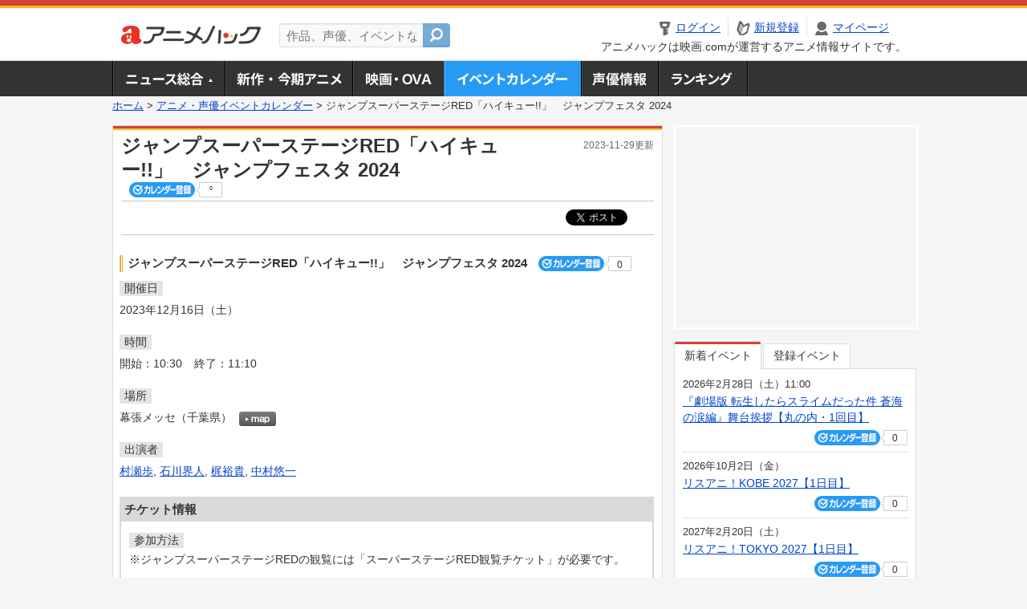

--- FILE ---
content_type: text/html; charset=utf-8
request_url: https://anime.eiga.com/event/162294/
body_size: 13914
content:
<!DOCTYPE html PUBLIC "-//W3C//DTD XHTML 1.0 Transitional//EN" "http://www.w3.org/TR/xhtml1/DTD/xhtml1-transitional.dtd"> <html xmlns="http://www.w3.org/1999/xhtml" xmlns:og="http://ogp.me/ns#" xmlns:fb="http://ogp.me/ns/fb#" xml:lang="ja" lang="ja"> <head> <meta http-equiv="Content-Type" content="text/html; charset=utf-8"/> <meta http-equiv="Content-Style-Type" content="text/css"/> <meta http-equiv="Content-Script-Type" content="text/javascript"/> <title>ジャンプスーパーステージRED「ハイキュー!!」　ジャンプフェスタ 2024 : イベント情報 - アニメハック</title> <meta name="viewport" content="width=device-width,minimum-scale=0.25,maximum-scale=1"/> <meta name="format-detection" content="telephone=no"/> <meta name="description" content="ジャンプスーパーステージRED「ハイキュー!!」　ジャンプフェスタ 2024のイベント詳細情報。村瀬歩、石川界人、梶裕貴、中村悠一出演。チケット購入方法、幕張メッセの地図はこちら"/> <meta name="keywords" content="アニメ,anime,アニメハック,animehack,映画.com,イベント,{@event.title}"/> <meta name="twitter:card" content="summary" /> <meta name="twitter:site" content="@animehackcom" /> <meta property="og:locale" content="ja_JP" /> <meta property="og:title" content="ジャンプスーパーステージRED「ハイキュー!!」　ジャンプフェスタ 2024" /> <meta property="og:type" content="article" /> <meta property="og:url" content="https://anime.eiga.com/event/162294/" /> <meta property="og:image" content="https://media.eiga.com/anime/images/common/rectlogo_anime.png" /> <meta property="og:description" content="ジャンプスーパーステージRED「ハイキュー!!」　ジャンプフェスタ 2024のイベント詳細情報。村瀬歩、石川界人、梶裕貴、中村悠一出演。チケット購入方法、幕張メッセの地図はこちら" /> <meta property="og:site_name" content="アニメハック" /> <meta property="fb:app_id" content="1671673173051779" /> <meta name="url-validation" content="13111d521f19171b521b1317121f5151460d100c0c18" /> <link rel="canonical" href="https://anime.eiga.com/event/162294/"/> <link rel="stylesheet" href="https://media.eiga.com/anime/styles/common.css?1770108690" media="all" /> <link rel="stylesheet" href="https://media.eiga.com/anime/styles/prettyLoader.css?1770108690" media="all" /> <link rel="stylesheet" href="https://media.eiga.com/anime/styles/default.css?1770108690" media="all" /> <link rel="stylesheet" href="https://media.eiga.com/anime/styles/event.css?1770108690" media="all" /> <script async="async" src="https://micro.rubiconproject.com/prebid/dynamic/27947.js"></script> <script async="async" src="https://securepubads.g.doubleclick.net/tag/js/gpt.js"></script> <script>window.googletag=window.googletag||{cmd:[]};var gptAdSlots=[];var headerBiddingSlots=[];var nonHeaderBiddingSlots=[];window.pbjs=window.pbjs||{que:[]};var failSafeTimeout=3500;googletag.cmd.push(function(){gptAdSlots.push(googletag.defineOutOfPageSlot("/91154333/ah-overlay/728x90",googletag.enums.OutOfPageFormat.BOTTOM_ANCHOR).addService(googletag.pubads()));gptAdSlots.push(googletag.defineSlot("/91154333/ah-contents/1st_300x250",[[300,250]],"div-gpt-ad-ah-contents-1st_300x250").addService(googletag.pubads()));gptAdSlots.push(googletag.defineSlot("/91154333/ah-contents/side_300x250",[[300,250]],"div-gpt-ad-ah-contents-side_300x250").addService(googletag.pubads()));gptAdSlots.push(googletag.defineOutOfPageSlot('/91154333/ah-Web-Interstitials',googletag.enums.OutOfPageFormat.INTERSTITIAL).addService(googletag.pubads()));gptAdSlots.forEach(function(gptAdSlot){headerBiddingSlots.push(gptAdSlot);});googletag.pubads().disableInitialLoad();googletag.pubads().enableSingleRequest();googletag.enableServices();if(nonHeaderBiddingSlots.length>0){googletag.pubads().refresh(nonHeaderBiddingSlots);}});var slotMap=[{"divId":"gpt_unit_/91154333/ah-overlay/728x90_0","name":"/91154333/ah-overlay/728x90","sizes":[{"w":728,"h":90}]},{"divId":"div-gpt-ad-ah-contents-1st_300x250","name":"/91154333/ah-contents/1st_300x250","sizes":[{"w":300,"h":250}]},{"divId":"div-gpt-ad-ah-contents-side_300x250","name":"/91154333/ah-contents/side_300x250","sizes":[{"w":300,"h":250}]},{"divId":"gpt_unit_/91154333/ah-Web-Interstitials_0","name":"/91154333/ah-Web-Interstitials","sizes":[{"w":300,"h":250},{"w":336,"h":280},{"w":320,"h":480}]}];var sizeMappings={"gpt_unit_/91154333/ah-overlay/728x90_0":[{"minViewPort":[0,0],"sizes":[[728,90]]}]};fetchHeaderBids().then((results)=>{googletag.cmd.push(()=>{const divIdsToRefresh=Array.isArray(results)&&results.length?results:slotMap.map((slot)=>slot.divId);const slotsToRefresh=googletag.pubads().getSlots().filter((slot)=>divIdsToRefresh.includes(slot.getSlotElementId()));googletag.pubads().refresh(slotsToRefresh);});});function fetchHeaderBids(){const prebidPromise=new Promise((resolve)=>{pbjs.que.push(()=>{pbjs.rp.requestBids({slotMap:slotMap,sizeMappings:sizeMappings,callback:(_,__,auctionId)=>{googletag.cmd.push(function(){const adUnitCodes=(pbjs.rp.slotManager?pbjs.rp.slotManager.getSlotMapForAuctionId(auctionId):slotMap).map((slot)=>slot.divId);pbjs.setTargetingForGPTAsync(adUnitCodes);return resolve(adUnitCodes);});}});});});return Promise.race([prebidPromise,new Promise((resolve)=>setTimeout(resolve,failSafeTimeout)),]);}</script> <script>!function(f,b,e,v,n,t,s){if(f.fbq)return;n=f.fbq=function(){n.callMethod?n.callMethod.apply(n,arguments):n.queue.push(arguments)};if(!f._fbq)f._fbq=n;n.push=n;n.loaded=!0;n.version="2.0";n.queue=[];t=b.createElement(e);t.async=!0;t.src=v;s=b.getElementsByTagName(e)[0];s.parentNode.insertBefore(t,s)}(window,document,"script","https://connect.facebook.net/en_US/fbevents.js");fbq("init","2778404139095470");fbq("track","PageView");</script><noscript><img height="1" width="1" style="display:none;" src="https://www.facebook.com/tr?id=2778404139095470&amp;ev=PageView&amp;noscript=1" /></noscript> <!-- Google Tag Manager --> <script>(function(w,d,s,l,i){w[l]=w[l]||[];w[l].push({'gtm.start':new Date().getTime(),event:'gtm.js'});var f=d.getElementsByTagName(s)[0],j=d.createElement(s),dl=l!='dataLayer'?'&l='+l:'';j.async=true;j.src='https://www.googletagmanager.com/gtm.js?id='+i+dl;f.parentNode.insertBefore(j,f);})(window,document,'script','dataLayer','GTM-K5447T4');</script> <!-- End Google Tag Manager --> <!-- Microsoft Clarity --> <script type="text/javascript">(function(c,l,a,r,i,t,y){c[a]=c[a]||function(){(c[a].q=c[a].q||[]).push(arguments)};t=l.createElement(r);t.async=1;t.src="https://www.clarity.ms/tag/uy3aqlq2io";y=l.getElementsByTagName(r)[0];y.parentNode.insertBefore(t,y);})(window,document,"clarity","script","uy3aqlq2io");</script> <!-- End Microsoft Clarity --> </head> <body> <a name="top"></a> <div id="headerArea" class="loginHeader"> <div id="header" class="clearfix"> <div id="logoArea"> <a href="/"><img alt="アニメハック - 最新アニメ情報からイベント情報、ネット配信番組表までアニメのことならアニメハック" src="https://media.eiga.com/anime/images/common/logo.png" width="175" height="37" loading="lazy" /></a> </div> <div id="siteSearch" class="clearfix"> <form id="searchform" class="siteItemSearch" action="/search/" accept-charset="UTF-8" method="get"> <label for="siteItemSearch">サイト内検索</label> <input id="siteItemSearch" class="textArea" maxlength="158" placeholder="作品、声優、イベントなど" size="158" type="text" name="q" /> <span class="button" tabindex="0"><button name="button" type="submit"></button></span> </form> </div> <ul id="userNav" class="clearfix guest"> <li class="navMenu" id="navLogin"><a data-google-interstitial="false" href="/auth/login/"><span>ログイン</span></a></li> <li class="navMenu" id="navEntry"><a data-google-interstitial="false" href="/auth/login/">新規登録</a></li> <li class="navMenu" id="navMypage"><a data-google-interstitial="false" id="navMypageLink" href="/mypage/">マイページ</a></li> <li class="navMenu" id="navLogout"><a data-google-interstitial="false" href="/auth/logout/"><span>ログアウト</span></a></li> </ul> <p id="headerCaution">アニメハックは映画.comが運営するアニメ情報サイトです。</p> </div> </div> <div id="gnav"> <div id="gnavInner"> <ul id="menuList" class="clearfix"> <li class="gnav01"><a href="/news/">ニュース総合<img width="953" height="132" src="https://media.eiga.com/anime/images/common/gnav.png" loading="lazy" alt="" /></a></li> <li class="gnav02"><a href="/program/">新作・今期アニメ<img width="953" height="132" src="https://media.eiga.com/anime/images/common/gnav.png" loading="lazy" alt="" /></a></li> <li class="gnav03"><a href="/movie/">アニメ映画・OVA<img width="953" height="132" src="https://media.eiga.com/anime/images/common/gnav.png" loading="lazy" alt="" /></a></li> <li class="gnav05"><a class="navActivePage" href="/event/">アニメ・声優イベントカレンダー<img width="953" height="132" src="https://media.eiga.com/anime/images/common/gnav.png" loading="lazy" alt="" /></a></li> <li class="gnav06"><a href="/person/">声優情報<img width="953" height="132" src="https://media.eiga.com/anime/images/common/gnav.png" loading="lazy" alt="" /></a></li> <li class="gnav07"><a href="/ranking/">ランキング<img width="953" height="132" src="https://media.eiga.com/anime/images/common/gnav.png" loading="lazy" alt="" /></a></li> </ul> </div> </div> <div class="path"> <a href="/">ホーム</a> &gt; <a href="/event/">アニメ・声優イベントカレンダー</a> &gt; <strong>ジャンプスーパーステージRED「ハイキュー!!」　ジャンプフェスタ 2024</strong> </div> <div id="wrapper"> <div id="contentArea" class="clearfix"> <div id="main"> <div class="articleContainer"> <div class="headArea"> <div class="headAreaInner clearfix"> <h1 class="headTtlL">ジャンプスーパーステージRED「ハイキュー!!」　ジャンプフェスタ 2024</h1> <p class="headTtlR">2023-11-29更新</p> <div> <span class="conCheckin clearfix eventCheckin eiga-checkin-button"> <span class="checkInBtn"><a data-method="post" data-remote="true" data-google-interstitial="false" href="/event/162294/checkin/" rel="nofollow"><img src="https://media.eiga.com/images/shared/_.gif" loading="lazy" alt="" /></a></span><span class="checkInCount"><span class="checkInCountInner">0</span></span> </span> </div> </div> </div> <div class="bookmarkBox"> <ul class="bookmarks"> <li class="bt_twitter"><a href="https://x.com/share" class="twitter-share-button" data-text="" data-url="" data-hashtags="アニメ,anime" data-via="animehackcom" data-count="horizontal" data-lang="ja">&nbsp;</a></li> </ul> </div> <div class="articleInner"> <div class="eventDetailInfo"> <div class="eventDetailBox clearfix"> <h2>ジャンプスーパーステージRED「ハイキュー!!」　ジャンプフェスタ 2024 <span class="conCheckin clearfix eventCheckin eiga-checkin-button"> <span class="checkInBtn"><a data-method="post" data-remote="true" data-google-interstitial="false" href="/event/162294/checkin/" rel="nofollow"><img src="https://media.eiga.com/images/shared/_.gif" loading="lazy" alt="" /></a></span><span class="checkInCount"><span class="checkInCountInner">0</span></span></span></h2> <dl id="eventDate" class="eventDetailList"> <dt><span>開催日</span></dt> <dd>2023年12月16日（土）</dd> </dl> <dl id="eventTime" class="eventDetailList"> <dt><span>時間</span></dt> <dd> <ul class="clearfix"> <li>開始：10:30</li> <li>終了：11:10</li> </ul> </dd> </dl> <dl id="eventPlace" class="eventDetailList"> <dt><span>場所</span></dt> <dd>幕張メッセ（千葉県） <span class="programCalBtn"><a target="_blank" href="https://www.google.co.jp/maps?ll=35.6470097%2C140.0344349&amp;q=35.6470097%2C140.0344349&amp;z=18"><img alt="map" src="https://media.eiga.com/anime/images/event/btn_map.png" width="46" height="136" loading="lazy" /></a></span> </dd> </dl> <dl id="eventCast" class="eventDetailList"> <dt><span>出演者</span></dt> <dd> <a href="/person/10658/">村瀬歩</a>, <a href="/person/10635/">石川界人</a>, <a href="/person/10239/">梶裕貴</a>, <a href="/person/10762/">中村悠一</a> </dd> </dl> <div class="ticketInfo"> <h2>チケット情報</h2> <div class="ticketInfoInner"> <dl class="ticketDetail"> <dt><span>参加方法</span></dt> <dd> <ul> <li> ※ジャンプスーパーステージREDの観覧には「スーパーステージRED観覧チケット」が必要です。<br /><br />※ 「スーパーステージRED観覧チケット」は、当日抽選も予定しておりますが、各日１プログラム目のステージは実施しません。予めご了承ください。<br />※ジャンプスーパーステージREDは演出の都合上、会場内の撮影、動画配信も行います。その際に観覧席のお客様が映り込み、配信映像に流れる場合があります。「スーパーステージRED観覧チケット」の応募は、お客様の映り込みに許諾いただいたことになります。<br />※全席指定です。座席は選べません。座席番号は当選後、後日発表します。 </li> </ul> </dd> </dl> </div> </div> </div> <div class="detail2ColInner"> <div class="articleCol"> <div class="headArea"> <div class="headAreaInner"> <h2>関連イベント情報</h2> </div> </div> <div class="articleColCon"> <ul class="conEventList"> <li class="clearfix"> <div class="conEventDate">2023年12月16日（土） <p class="conEventTime">9:00開始</p> </div> <div class="conEventR clearfix"> <div class="clearfix"> <p class="conEventTtl"><a href="/event/162291/">ジャンプフェスタ 2024</a></p> <div class="conCheckin eventCheckin eiga-checkin-button"> <span class="checkInBtn"><a data-method="post" data-remote="true" data-google-interstitial="false" href="/event/162291/checkin/" rel="nofollow"><img src="https://media.eiga.com/images/shared/_.gif" loading="lazy" alt="" /></a></span><span class="checkInCount"><span class="checkInCountInner">0</span></span> </div> </div> <p class="conEventPlace">場所：幕張メッセ（千葉県）</p> </div> </li> <li class="clearfix"> <div class="conEventDate">2023年12月16日（土） <p class="conEventTime">9:30開始</p> </div> <div class="conEventR clearfix"> <div class="clearfix"> <p class="conEventTtl"><a href="/event/162304/">ジャンプスーパーステージBLUE「アオのハコ」　ジャンプフェスタ 2024</a></p> <div class="conCheckin eventCheckin eiga-checkin-button"> <span class="checkInBtn"><a data-method="post" data-remote="true" data-google-interstitial="false" href="/event/162304/checkin/" rel="nofollow"><img src="https://media.eiga.com/images/shared/_.gif" loading="lazy" alt="" /></a></span><span class="checkInCount"><span class="checkInCountInner">0</span></span> </div> </div> <p class="conEventPlace">場所：幕張メッセ（千葉県）</p> <p class="conEventCast">出演：千葉翔也, 上田麗奈, 他</p> </div> </li> <li class="clearfix"> <div class="conEventDate">2023年12月16日（土） <p class="conEventTime">10:30開始</p> </div> <div class="conEventR clearfix"> <div class="clearfix"> <p class="conEventTtl"><a href="/event/162318/">ジャンプスタジオ「週刊少年ジャンプステージ」　ジャンプフェスタ 2024</a></p> <div class="conCheckin eventCheckin eiga-checkin-button"> <span class="checkInBtn"><a data-method="post" data-remote="true" data-google-interstitial="false" href="/event/162318/checkin/" rel="nofollow"><img src="https://media.eiga.com/images/shared/_.gif" loading="lazy" alt="" /></a></span><span class="checkInCount"><span class="checkInCountInner">0</span></span> </div> </div> <p class="conEventPlace">場所：幕張メッセ（千葉県）</p> <p class="conEventCast">出演：中野, 各担当編集者</p> </div> </li> <li class="clearfix"> <div class="conEventDate">2023年12月16日（土） <p class="conEventTime">10:45開始</p> </div> <div class="conEventR clearfix"> <div class="clearfix"> <p class="conEventTtl"><a href="/event/162305/">ジャンプスーパーステージBLUE「鬼滅の刃」　ジャンプフェスタ 2024</a></p> <div class="conCheckin eventCheckin eiga-checkin-button"> <span class="checkInBtn"><a data-method="post" data-remote="true" data-google-interstitial="false" href="/event/162305/checkin/" rel="nofollow"><img src="https://media.eiga.com/images/shared/_.gif" loading="lazy" alt="" /></a></span><span class="checkInCount"><span class="checkInCountInner">0</span></span> </div> </div> <p class="conEventPlace">場所：幕張メッセ（千葉県）</p> <p class="conEventCast">出演：花江夏樹, 河西健吾, 花澤香菜, …</p> </div> </li> <li class="clearfix"> <div class="conEventDate">2023年12月16日（土） <p class="conEventTime">11:30開始</p> </div> <div class="conEventR clearfix"> <div class="clearfix"> <p class="conEventTtl"><a href="/event/162319/">ジャンプスタジオ「ウィッチウォッチ」　ジャンプフェスタ 2024</a></p> <div class="conCheckin eventCheckin eiga-checkin-button"> <span class="checkInBtn"><a data-method="post" data-remote="true" data-google-interstitial="false" href="/event/162319/checkin/" rel="nofollow"><img src="https://media.eiga.com/images/shared/_.gif" loading="lazy" alt="" /></a></span><span class="checkInCount"><span class="checkInCountInner">0</span></span> </div> </div> <p class="conEventPlace">場所：幕張メッセ（千葉県）</p> </div> </li> <li class="clearfix"> <div class="conEventDate">2023年12月16日（土） <p class="conEventTime">12:00開始</p> </div> <div class="conEventR clearfix"> <div class="clearfix"> <p class="conEventTtl"><a href="/event/162306/">ジャンプスーパーステージBLUE「ダンダダン」　ジャンプフェスタ 2024</a></p> <div class="conCheckin eventCheckin eiga-checkin-button"> <span class="checkInBtn"><a data-method="post" data-remote="true" data-google-interstitial="false" href="/event/162306/checkin/" rel="nofollow"><img src="https://media.eiga.com/images/shared/_.gif" loading="lazy" alt="" /></a></span><span class="checkInCount"><span class="checkInCountInner">0</span></span> </div> </div> <p class="conEventPlace">場所：幕張メッセ（千葉県）</p> </div> </li> <li class="clearfix"> <div class="conEventDate">2023年12月16日（土） <p class="conEventTime">12:10開始</p> </div> <div class="conEventR clearfix"> <div class="clearfix"> <p class="conEventTtl"><a href="/event/162295/">ジャンプスーパーステージRED「呪術廻戦」　ジャンプフェスタ 2024</a></p> <div class="conCheckin eventCheckin eiga-checkin-button"> <span class="checkInBtn"><a data-method="post" data-remote="true" data-google-interstitial="false" href="/event/162295/checkin/" rel="nofollow"><img src="https://media.eiga.com/images/shared/_.gif" loading="lazy" alt="" /></a></span><span class="checkInCount"><span class="checkInCountInner">0</span></span> </div> </div> <p class="conEventPlace">場所：幕張メッセ（千葉県）</p> <p class="conEventCast">出演：榎木淳弥, 内田雄馬, 中村悠一, …</p> </div> </li> <li class="clearfix"> <div class="conEventDate">2023年12月16日（土） <p class="conEventTime">12:30開始</p> </div> <div class="conEventR clearfix"> <div class="clearfix"> <p class="conEventTtl"><a href="/event/162320/">ジャンプスタジオ「ラーメン赤猫」　ジャンプフェスタ 2024</a></p> <div class="conCheckin eventCheckin eiga-checkin-button"> <span class="checkInBtn"><a data-method="post" data-remote="true" data-google-interstitial="false" href="/event/162320/checkin/" rel="nofollow"><img src="https://media.eiga.com/images/shared/_.gif" loading="lazy" alt="" /></a></span><span class="checkInCount"><span class="checkInCountInner">0</span></span> </div> </div> <p class="conEventPlace">場所：幕張メッセ（千葉県）</p> </div> </li> <li class="clearfix"> <div class="conEventDate">2023年12月16日（土） <p class="conEventTime">13:15開始</p> </div> <div class="conEventR clearfix"> <div class="clearfix"> <p class="conEventTtl"><a href="/event/162307/">ジャンプスーパーステージBLUE「マッシュル -MASHLE-」　ジャンプフェスタ 2024</a></p> <div class="conCheckin eventCheckin eiga-checkin-button"> <span class="checkInBtn"><a data-method="post" data-remote="true" data-google-interstitial="false" href="/event/162307/checkin/" rel="nofollow"><img src="https://media.eiga.com/images/shared/_.gif" loading="lazy" alt="" /></a></span><span class="checkInCount"><span class="checkInCountInner">0</span></span> </div> </div> <p class="conEventPlace">場所：幕張メッセ（千葉県）</p> <p class="conEventCast">出演：小林千晃, 川島零士, 梶裕貴, …</p> </div> </li> <li class="clearfix"> <div class="conEventDate">2023年12月16日（土） <p class="conEventTime">13:30開始</p> </div> <div class="conEventR clearfix"> <div class="clearfix"> <p class="conEventTtl"><a href="/event/162321/">ジャンプスタジオ「SAKAMOTO DAYS」　ジャンプフェスタ 2024</a></p> <div class="conCheckin eventCheckin eiga-checkin-button"> <span class="checkInBtn"><a data-method="post" data-remote="true" data-google-interstitial="false" href="/event/162321/checkin/" rel="nofollow"><img src="https://media.eiga.com/images/shared/_.gif" loading="lazy" alt="" /></a></span><span class="checkInCount"><span class="checkInCountInner">0</span></span> </div> </div> <p class="conEventPlace">場所：幕張メッセ（千葉県）</p> </div> </li> <li class="clearfix"> <div class="conEventDate">2023年12月16日（土） <p class="conEventTime">13:30開始</p> </div> <div class="conEventR clearfix"> <div class="clearfix"> <p class="conEventTtl"><a href="/event/162868/">「2.5次元の誘惑」スペシャルトークショー【1回目】　ジャンプフェスタ 2024</a></p> <div class="conCheckin eventCheckin eiga-checkin-button"> <span class="checkInBtn"><a data-method="post" data-remote="true" data-google-interstitial="false" href="/event/162868/checkin/" rel="nofollow"><img src="https://media.eiga.com/images/shared/_.gif" loading="lazy" alt="" /></a></span><span class="checkInCount"><span class="checkInCountInner">0</span></span> </div> </div> <p class="conEventPlace">場所：幕張メッセ（千葉県）</p> <p class="conEventCast">出演：えい梨, 篠崎こころ, 他</p> </div> </li> <li class="clearfix"> <div class="conEventDate">2023年12月16日（土） <p class="conEventTime">13:50開始</p> </div> <div class="conEventR clearfix"> <div class="clearfix"> <p class="conEventTtl"><a href="/event/162296/">ジャンプスーパーステージRED「青の祓魔師」　ジャンプフェスタ 2024</a></p> <div class="conCheckin eventCheckin eiga-checkin-button"> <span class="checkInBtn"><a data-method="post" data-remote="true" data-google-interstitial="false" href="/event/162296/checkin/" rel="nofollow"><img src="https://media.eiga.com/images/shared/_.gif" loading="lazy" alt="" /></a></span><span class="checkInCount"><span class="checkInCountInner">0</span></span> </div> </div> <p class="conEventPlace">場所：幕張メッセ（千葉県）</p> <p class="conEventCast">出演：岡本信彦, 福山潤, 花澤香菜, …</p> </div> </li> <li class="clearfix"> <div class="conEventDate">2023年12月16日（土） <p class="conEventTime">14:30開始</p> </div> <div class="conEventR clearfix"> <div class="clearfix"> <p class="conEventTtl"><a href="/event/162308/">ジャンプスーパーステージBLUE「アンデッドアンラック」　ジャンプフェスタ 2024</a></p> <div class="conCheckin eventCheckin eiga-checkin-button"> <span class="checkInBtn"><a data-method="post" data-remote="true" data-google-interstitial="false" href="/event/162308/checkin/" rel="nofollow"><img src="https://media.eiga.com/images/shared/_.gif" loading="lazy" alt="" /></a></span><span class="checkInCount"><span class="checkInCountInner">0</span></span> </div> </div> <p class="conEventPlace">場所：幕張メッセ（千葉県）</p> <p class="conEventCast">出演：中村悠一, 佳原萌枝, 梶裕貴, …</p> </div> </li> <li class="clearfix"> <div class="conEventDate">2023年12月16日（土） <p class="conEventTime">14:30開始</p> </div> <div class="conEventR clearfix"> <div class="clearfix"> <p class="conEventTtl"><a href="/event/162322/">ジャンプスタジオ「2.5次元の誘惑」　ジャンプフェスタ 2024</a></p> <div class="conCheckin eventCheckin eiga-checkin-button"> <span class="checkInBtn"><a data-method="post" data-remote="true" data-google-interstitial="false" href="/event/162322/checkin/" rel="nofollow"><img src="https://media.eiga.com/images/shared/_.gif" loading="lazy" alt="" /></a></span><span class="checkInCount"><span class="checkInCountInner">0</span></span> </div> </div> <p class="conEventPlace">場所：幕張メッセ（千葉県）</p> <p class="conEventCast">出演：榎木淳弥, 前田佳織里, 鬼頭明里</p> </div> </li> <li class="clearfix"> <div class="conEventDate">2023年12月16日（土） <p class="conEventTime">15:30開始</p> </div> <div class="conEventR clearfix"> <div class="clearfix"> <p class="conEventTtl"><a href="/event/162297/">ジャンプスーパーステージRED「新テニスの王子様」　ジャンプフェスタ 2024</a></p> <div class="conCheckin eventCheckin eiga-checkin-button"> <span class="checkInBtn"><a data-method="post" data-remote="true" data-google-interstitial="false" href="/event/162297/checkin/" rel="nofollow"><img src="https://media.eiga.com/images/shared/_.gif" loading="lazy" alt="" /></a></span><span class="checkInCount"><span class="checkInCountInner">0</span></span> </div> </div> <p class="conEventPlace">場所：幕張メッセ（千葉県）</p> <p class="conEventCast">出演：皆川純子, 置鮎龍太郎, 諏訪部順一, …</p> </div> </li> <li class="clearfix"> <div class="conEventDate">2023年12月16日（土） <p class="conEventTime">15:30開始</p> </div> <div class="conEventR clearfix"> <div class="clearfix"> <p class="conEventTtl"><a href="/event/162323/">ジャンプスタジオ「ジャンプSQ.ステージ」　ジャンプフェスタ 2024</a></p> <div class="conCheckin eventCheckin eiga-checkin-button"> <span class="checkInBtn"><a data-method="post" data-remote="true" data-google-interstitial="false" href="/event/162323/checkin/" rel="nofollow"><img src="https://media.eiga.com/images/shared/_.gif" loading="lazy" alt="" /></a></span><span class="checkInCount"><span class="checkInCountInner">0</span></span> </div> </div> <p class="conEventPlace">場所：幕張メッセ（千葉県）</p> <p class="conEventCast">出演：吉田, 各担当編集者</p> </div> </li> <li class="clearfix"> <div class="conEventDate">2023年12月16日（土） <p class="conEventTime">15:30開始</p> </div> <div class="conEventR clearfix"> <div class="clearfix"> <p class="conEventTtl"><a href="/event/162869/">「2.5次元の誘惑」スペシャルトークショー【2回目】　ジャンプフェスタ 2024</a></p> <div class="conCheckin eventCheckin eiga-checkin-button"> <span class="checkInBtn"><a data-method="post" data-remote="true" data-google-interstitial="false" href="/event/162869/checkin/" rel="nofollow"><img src="https://media.eiga.com/images/shared/_.gif" loading="lazy" alt="" /></a></span><span class="checkInCount"><span class="checkInCountInner">0</span></span> </div> </div> <p class="conEventPlace">場所：幕張メッセ（千葉県）</p> <p class="conEventCast">出演：榎木淳弥, 前田佳織里, 鬼頭明里, …</p> </div> </li> <li class="clearfix"> <div class="conEventDate">2023年12月16日（土） <p class="conEventTime">15:45開始</p> </div> <div class="conEventR clearfix"> <div class="clearfix"> <p class="conEventTtl"><a href="/event/162309/">ジャンプスーパーステージBLUE「逃げ上手の若君」　ジャンプフェスタ 2024</a></p> <div class="conCheckin eventCheckin eiga-checkin-button"> <span class="checkInBtn"><a data-method="post" data-remote="true" data-google-interstitial="false" href="/event/162309/checkin/" rel="nofollow"><img src="https://media.eiga.com/images/shared/_.gif" loading="lazy" alt="" /></a></span><span class="checkInCount"><span class="checkInCountInner">0</span></span> </div> </div> <p class="conEventPlace">場所：幕張メッセ（千葉県）</p> <p class="conEventCast">出演：結川あさき, 日野まり, 鈴代紗弓, …</p> </div> </li> <li class="clearfix"> <div class="conEventDate">2023年12月16日（土） <p class="conEventTime">16:30開始</p> </div> <div class="conEventR clearfix"> <div class="clearfix"> <p class="conEventTtl"><a href="/event/162324/">ジャンプスタジオ「僕とロボコ」　ジャンプフェスタ 2024</a></p> <div class="conCheckin eventCheckin eiga-checkin-button"> <span class="checkInBtn"><a data-method="post" data-remote="true" data-google-interstitial="false" href="/event/162324/checkin/" rel="nofollow"><img src="https://media.eiga.com/images/shared/_.gif" loading="lazy" alt="" /></a></span><span class="checkInCount"><span class="checkInCountInner">0</span></span> </div> </div> <p class="conEventPlace">場所：幕張メッセ（千葉県）</p> <p class="conEventCast">出演：松尾駿, 津田美波</p> </div> </li> <li class="clearfix"> <div class="conEventDate">2023年12月16日（土） <p class="conEventTime">17:00開始</p> </div> <div class="conEventR clearfix"> <div class="clearfix"> <p class="conEventTtl"><a href="/event/162310/">ジャンプスーパーステージBLUE「夜桜さんちの大作戦」　ジャンプフェスタ 2024</a></p> <div class="conCheckin eventCheckin eiga-checkin-button"> <span class="checkInBtn"><a data-method="post" data-remote="true" data-google-interstitial="false" href="/event/162310/checkin/" rel="nofollow"><img src="https://media.eiga.com/images/shared/_.gif" loading="lazy" alt="" /></a></span><span class="checkInCount"><span class="checkInCountInner">0</span></span> </div> </div> <p class="conEventPlace">場所：幕張メッセ（千葉県）</p> <p class="conEventCast">出演：川島零士, 本渡楓, 小西克幸, …</p> </div> </li> <li class="clearfix"> <div class="conEventDate">2023年12月16日（土） <p class="conEventTime">17:10開始</p> </div> <div class="conEventR clearfix"> <div class="clearfix"> <p class="conEventTtl"><a href="/event/162298/">ジャンプスーパーステージRED「僕のヒーローアカデミア」　ジャンプフェスタ 2024</a></p> <div class="conCheckin eventCheckin eiga-checkin-button"> <span class="checkInBtn"><a data-method="post" data-remote="true" data-google-interstitial="false" href="/event/162298/checkin/" rel="nofollow"><img src="https://media.eiga.com/images/shared/_.gif" loading="lazy" alt="" /></a></span><span class="checkInCount"><span class="checkInCountInner">0</span></span> </div> </div> <p class="conEventPlace">場所：幕張メッセ（千葉県）</p> <p class="conEventCast">出演：山下大輝, 岡本信彦, 佐倉綾音, …</p> </div> </li> <li class="clearfix"> <div class="conEventDate">2023年12月17日（日） <p class="conEventTime">9:30開始</p> </div> <div class="conEventR clearfix"> <div class="clearfix"> <p class="conEventTtl"><a href="/event/162311/">ジャンプスーパーステージBLUE「銀魂」　ジャンプフェスタ 2024</a></p> <div class="conCheckin eventCheckin eiga-checkin-button"> <span class="checkInBtn"><a data-method="post" data-remote="true" data-google-interstitial="false" href="/event/162311/checkin/" rel="nofollow"><img src="https://media.eiga.com/images/shared/_.gif" loading="lazy" alt="" /></a></span><span class="checkInCount"><span class="checkInCountInner">0</span></span> </div> </div> <p class="conEventPlace">場所：幕張メッセ（千葉県）</p> <p class="conEventCast">出演：杉田智和, 阪口大助, 釘宮理恵</p> </div> </li> <li class="clearfix"> <div class="conEventDate">2023年12月17日（日） <p class="conEventTime">10:30開始</p> </div> <div class="conEventR clearfix"> <div class="clearfix"> <p class="conEventTtl"><a href="/event/162299/">ジャンプスーパーステージRED「怪獣８号」　ジャンプフェスタ 2024</a></p> <div class="conCheckin eventCheckin eiga-checkin-button"> <span class="checkInBtn"><a data-method="post" data-remote="true" data-google-interstitial="false" href="/event/162299/checkin/" rel="nofollow"><img src="https://media.eiga.com/images/shared/_.gif" loading="lazy" alt="" /></a></span><span class="checkInCount"><span class="checkInCountInner">0</span></span> </div> </div> <p class="conEventPlace">場所：幕張メッセ（千葉県）</p> <p class="conEventCast">出演：福西勝也, 加藤渉, 瀬戸麻沙美</p> </div> </li> <li class="clearfix"> <div class="conEventDate">2023年12月17日（日） <p class="conEventTime">10:30開始</p> </div> <div class="conEventR clearfix"> <div class="clearfix"> <p class="conEventTtl"><a href="/event/162325/">ジャンプスタジオ「少年ジャンプ+ステージ」　ジャンプフェスタ 2024</a></p> <div class="conCheckin eventCheckin eiga-checkin-button"> <span class="checkInBtn"><a data-method="post" data-remote="true" data-google-interstitial="false" href="/event/162325/checkin/" rel="nofollow"><img src="https://media.eiga.com/images/shared/_.gif" loading="lazy" alt="" /></a></span><span class="checkInCount"><span class="checkInCountInner">0</span></span> </div> </div> <p class="conEventPlace">場所：幕張メッセ（千葉県）</p> <p class="conEventCast">出演：阿賀沢紅茶, 静脈, 千葉侑生, …</p> </div> </li> <li class="clearfix"> <div class="conEventDate">2023年12月17日（日） <p class="conEventTime">10:45開始</p> </div> <div class="conEventR clearfix"> <div class="clearfix"> <p class="conEventTtl"><a href="/event/162312/">ジャンプスーパーステージBLUE「BLEACH」　ジャンプフェスタ 2024</a></p> <div class="conCheckin eventCheckin eiga-checkin-button"> <span class="checkInBtn"><a data-method="post" data-remote="true" data-google-interstitial="false" href="/event/162312/checkin/" rel="nofollow"><img src="https://media.eiga.com/images/shared/_.gif" loading="lazy" alt="" /></a></span><span class="checkInCount"><span class="checkInCountInner">1</span></span> </div> </div> <p class="conEventPlace">場所：幕張メッセ（千葉県）</p> <p class="conEventCast">出演：森田成一, 杉山紀彰, 梅原裕一郎, …</p> </div> </li> <li class="clearfix"> <div class="conEventDate">2023年12月17日（日） <p class="conEventTime">11:00開始</p> </div> <div class="conEventR clearfix"> <div class="clearfix"> <p class="conEventTtl"><a href="/event/162870/">「2.5次元の誘惑」スペシャルトークショー【3回目】　ジャンプフェスタ 2024</a></p> <div class="conCheckin eventCheckin eiga-checkin-button"> <span class="checkInBtn"><a data-method="post" data-remote="true" data-google-interstitial="false" href="/event/162870/checkin/" rel="nofollow"><img src="https://media.eiga.com/images/shared/_.gif" loading="lazy" alt="" /></a></span><span class="checkInCount"><span class="checkInCountInner">0</span></span> </div> </div> <p class="conEventPlace">場所：幕張メッセ（千葉県）</p> <p class="conEventCast">出演：えい梨, 篠崎こころ, 他</p> </div> </li> <li class="clearfix"> <div class="conEventDate">2023年12月17日（日） <p class="conEventTime">11:30開始</p> </div> <div class="conEventR clearfix"> <div class="clearfix"> <p class="conEventTtl"><a href="/event/162326/">ジャンプスタジオ「あかね噺」　ジャンプフェスタ 2024</a></p> <div class="conCheckin eventCheckin eiga-checkin-button"> <span class="checkInBtn"><a data-method="post" data-remote="true" data-google-interstitial="false" href="/event/162326/checkin/" rel="nofollow"><img src="https://media.eiga.com/images/shared/_.gif" loading="lazy" alt="" /></a></span><span class="checkInCount"><span class="checkInCountInner">0</span></span> </div> </div> <p class="conEventPlace">場所：幕張メッセ（千葉県）</p> <p class="conEventCast">出演：林家けい木, 馬上鷹将, 担当編集者</p> </div> </li> <li class="clearfix"> <div class="conEventDate">2023年12月17日（日） <p class="conEventTime">12:00開始</p> </div> <div class="conEventR clearfix"> <div class="clearfix"> <p class="conEventTtl"><a href="/event/162313/">ジャンプスーパーステージBLUE「ワールドトリガー」　ジャンプフェスタ 2024</a></p> <div class="conCheckin eventCheckin eiga-checkin-button"> <span class="checkInBtn"><a data-method="post" data-remote="true" data-google-interstitial="false" href="/event/162313/checkin/" rel="nofollow"><img src="https://media.eiga.com/images/shared/_.gif" loading="lazy" alt="" /></a></span><span class="checkInCount"><span class="checkInCountInner">0</span></span> </div> </div> <p class="conEventPlace">場所：幕張メッセ（千葉県）</p> <p class="conEventCast">出演：村中知, 梶裕貴, 諏訪部順一, …</p> </div> </li> <li class="clearfix"> <div class="conEventDate">2023年12月17日（日） <p class="conEventTime">12:10開始</p> </div> <div class="conEventR clearfix"> <div class="clearfix"> <p class="conEventTtl"><a href="/event/162300/">ジャンプスーパーステージRED「るろうに剣心 -明治剣客浪漫譚-」　ジャンプフェスタ 2024</a></p> <div class="conCheckin eventCheckin eiga-checkin-button"> <span class="checkInBtn"><a data-method="post" data-remote="true" data-google-interstitial="false" href="/event/162300/checkin/" rel="nofollow"><img src="https://media.eiga.com/images/shared/_.gif" loading="lazy" alt="" /></a></span><span class="checkInCount"><span class="checkInCountInner">0</span></span> </div> </div> <p class="conEventPlace">場所：幕張メッセ（千葉県）</p> <p class="conEventCast">出演：斉藤壮馬, 高橋李依, 古川慎, …</p> </div> </li> <li class="clearfix"> <div class="conEventDate">2023年12月17日（日） <p class="conEventTime">12:30開始</p> </div> <div class="conEventR clearfix"> <div class="clearfix"> <p class="conEventTtl"><a href="/event/162327/">ジャンプスタジオ「株式会社マジルミエ」　ジャンプフェスタ 2024</a></p> <div class="conCheckin eventCheckin eiga-checkin-button"> <span class="checkInBtn"><a data-method="post" data-remote="true" data-google-interstitial="false" href="/event/162327/checkin/" rel="nofollow"><img src="https://media.eiga.com/images/shared/_.gif" loading="lazy" alt="" /></a></span><span class="checkInCount"><span class="checkInCountInner">0</span></span> </div> </div> <p class="conEventPlace">場所：幕張メッセ（千葉県）</p> <p class="conEventCast">出演：ファイルーズあい, 花守ゆみり</p> </div> </li> <li class="clearfix"> <div class="conEventDate">2023年12月17日（日） <p class="conEventTime">13:00開始</p> </div> <div class="conEventR clearfix"> <div class="clearfix"> <p class="conEventTtl"><a href="/event/162871/">「2.5次元の誘惑」スペシャルトークショー【④回目】　ジャンプフェスタ 2024</a></p> <div class="conCheckin eventCheckin eiga-checkin-button"> <span class="checkInBtn"><a data-method="post" data-remote="true" data-google-interstitial="false" href="/event/162871/checkin/" rel="nofollow"><img src="https://media.eiga.com/images/shared/_.gif" loading="lazy" alt="" /></a></span><span class="checkInCount"><span class="checkInCountInner">0</span></span> </div> </div> <p class="conEventPlace">場所：幕張メッセ（千葉県）</p> <p class="conEventCast">出演：榎木淳弥, えなこ, 他</p> </div> </li> <li class="clearfix"> <div class="conEventDate">2023年12月17日（日） <p class="conEventTime">13:15開始</p> </div> <div class="conEventR clearfix"> <div class="clearfix"> <p class="conEventTtl"><a href="/event/162314/">ジャンプスーパーステージBLUE「Dr.STONE」　ジャンプフェスタ 2024</a></p> <div class="conCheckin eventCheckin eiga-checkin-button"> <span class="checkInBtn"><a data-method="post" data-remote="true" data-google-interstitial="false" href="/event/162314/checkin/" rel="nofollow"><img src="https://media.eiga.com/images/shared/_.gif" loading="lazy" alt="" /></a></span><span class="checkInCount"><span class="checkInCountInner">0</span></span> </div> </div> <p class="conEventPlace">場所：幕張メッセ（千葉県）</p> <p class="conEventCast">出演：小林裕介, 鈴木崚汰, 佐藤元, …</p> </div> </li> <li class="clearfix"> <div class="conEventDate">2023年12月17日（日） <p class="conEventTime">13:30開始</p> </div> <div class="conEventR clearfix"> <div class="clearfix"> <p class="conEventTtl"><a href="/event/162328/">ジャンプスタジオ「忘却バッテリー」　ジャンプフェスタ 2024</a></p> <div class="conCheckin eventCheckin eiga-checkin-button"> <span class="checkInBtn"><a data-method="post" data-remote="true" data-google-interstitial="false" href="/event/162328/checkin/" rel="nofollow"><img src="https://media.eiga.com/images/shared/_.gif" loading="lazy" alt="" /></a></span><span class="checkInCount"><span class="checkInCountInner">0</span></span> </div> </div> <p class="conEventPlace">場所：幕張メッセ（千葉県）</p> <p class="conEventCast">出演：増田俊樹, 宮野真守</p> </div> </li> <li class="clearfix"> <div class="conEventDate">2023年12月17日（日） <p class="conEventTime">13:50開始</p> </div> <div class="conEventR clearfix"> <div class="clearfix"> <p class="conEventTtl"><a href="/event/162301/">ジャンプスーパーステージRED「SPY×FAMILY」　ジャンプフェスタ 2024</a></p> <div class="conCheckin eventCheckin eiga-checkin-button"> <span class="checkInBtn"><a data-method="post" data-remote="true" data-google-interstitial="false" href="/event/162301/checkin/" rel="nofollow"><img src="https://media.eiga.com/images/shared/_.gif" loading="lazy" alt="" /></a></span><span class="checkInCount"><span class="checkInCountInner">0</span></span> </div> </div> <p class="conEventPlace">場所：幕張メッセ（千葉県）</p> <p class="conEventCast">出演：江口拓也, 種﨑敦美, 早見沙織, …</p> </div> </li> <li class="clearfix"> <div class="conEventDate">2023年12月17日（日） <p class="conEventTime">14:30開始</p> </div> <div class="conEventR clearfix"> <div class="clearfix"> <p class="conEventTtl"><a href="/event/162315/">ジャンプスーパーステージBLUE「地獄楽」　ジャンプフェスタ 2024</a></p> <div class="conCheckin eventCheckin eiga-checkin-button"> <span class="checkInBtn"><a data-method="post" data-remote="true" data-google-interstitial="false" href="/event/162315/checkin/" rel="nofollow"><img src="https://media.eiga.com/images/shared/_.gif" loading="lazy" alt="" /></a></span><span class="checkInCount"><span class="checkInCountInner">0</span></span> </div> </div> <p class="conEventPlace">場所：幕張メッセ（千葉県）</p> <p class="conEventCast">出演：小林千晃, 花守ゆみり, 木村良平, …</p> </div> </li> <li class="clearfix"> <div class="conEventDate">2023年12月17日（日） <p class="conEventTime">14:30開始</p> </div> <div class="conEventR clearfix"> <div class="clearfix"> <p class="conEventTtl"><a href="/event/162329/">ジャンプスタジオ「【推しの子】」　ジャンプフェスタ 2024</a></p> <div class="conCheckin eventCheckin eiga-checkin-button"> <span class="checkInBtn"><a data-method="post" data-remote="true" data-google-interstitial="false" href="/event/162329/checkin/" rel="nofollow"><img src="https://media.eiga.com/images/shared/_.gif" loading="lazy" alt="" /></a></span><span class="checkInCount"><span class="checkInCountInner">0</span></span> </div> </div> <p class="conEventPlace">場所：幕張メッセ（千葉県）</p> <p class="conEventCast">出演：高橋李依, 大塚剛央, 潘めぐみ, …</p> </div> </li> <li class="clearfix"> <div class="conEventDate">2023年12月17日（日） <p class="conEventTime">15:30開始</p> </div> <div class="conEventR clearfix"> <div class="clearfix"> <p class="conEventTtl"><a href="/event/162302/">ジャンプスーパーステージRED「チェンソーマン」　ジャンプフェスタ 2024</a></p> <div class="conCheckin eventCheckin eiga-checkin-button"> <span class="checkInBtn"><a data-method="post" data-remote="true" data-google-interstitial="false" href="/event/162302/checkin/" rel="nofollow"><img src="https://media.eiga.com/images/shared/_.gif" loading="lazy" alt="" /></a></span><span class="checkInCount"><span class="checkInCountInner">0</span></span> </div> </div> <p class="conEventPlace">場所：幕張メッセ（千葉県）</p> <p class="conEventCast">出演：戸谷菊之介, 楠木ともり, 坂田将吾, …</p> </div> </li> <li class="clearfix"> <div class="conEventDate">2023年12月17日（日） <p class="conEventTime">15:30開始</p> </div> <div class="conEventR clearfix"> <div class="clearfix"> <p class="conEventTtl"><a href="/event/162330/">ジャンプスタジオ「ダークギャザリング」　ジャンプフェスタ 2024</a></p> <div class="conCheckin eventCheckin eiga-checkin-button"> <span class="checkInBtn"><a data-method="post" data-remote="true" data-google-interstitial="false" href="/event/162330/checkin/" rel="nofollow"><img src="https://media.eiga.com/images/shared/_.gif" loading="lazy" alt="" /></a></span><span class="checkInCount"><span class="checkInCountInner">0</span></span> </div> </div> <p class="conEventPlace">場所：幕張メッセ（千葉県）</p> </div> </li> <li class="clearfix"> <div class="conEventDate">2023年12月17日（日） <p class="conEventTime">15:40開始</p> </div> <div class="conEventR clearfix"> <div class="clearfix"> <p class="conEventTtl"><a href="/event/162316/">ジャンプスーパーステージBLUE「鴨乃橋ロンの禁断推理 　&amp; 姫様“拷問”の時間です」　ジャンプフェスタ...</a></p> <div class="conCheckin eventCheckin eiga-checkin-button"> <span class="checkInBtn"><a data-method="post" data-remote="true" data-google-interstitial="false" href="/event/162316/checkin/" rel="nofollow"><img src="https://media.eiga.com/images/shared/_.gif" loading="lazy" alt="" /></a></span><span class="checkInCount"><span class="checkInCountInner">0</span></span> </div> </div> <p class="conEventPlace">場所：幕張メッセ（千葉県）</p> <p class="conEventCast">出演：阿座上洋平, 榎木淳弥, 白石晴香, …</p> </div> </li> <li class="clearfix"> <div class="conEventDate">2023年12月17日（日） <p class="conEventTime">16:30開始</p> </div> <div class="conEventR clearfix"> <div class="clearfix"> <p class="conEventTtl"><a href="/event/162331/">ジャンプスタジオ「ミュージカル『憂国のモリアーティ』」　ジャンプフェスタ 2024</a></p> <div class="conCheckin eventCheckin eiga-checkin-button"> <span class="checkInBtn"><a data-method="post" data-remote="true" data-google-interstitial="false" href="/event/162331/checkin/" rel="nofollow"><img src="https://media.eiga.com/images/shared/_.gif" loading="lazy" alt="" /></a></span><span class="checkInCount"><span class="checkInCountInner">0</span></span> </div> </div> <p class="conEventPlace">場所：幕張メッセ（千葉県）</p> <p class="conEventCast">出演：鈴木勝吾, 平野良, 髙木俊</p> </div> </li> <li class="clearfix"> <div class="conEventDate">2023年12月17日（日） <p class="conEventTime">17:00開始</p> </div> <div class="conEventR clearfix"> <div class="clearfix"> <p class="conEventTtl"><a href="/event/162317/">ジャンプスーパーステージBLUE「魔都精兵のスレイブ 　&amp; 道産子ギャルはなまらめんこい」　ジャンプフェ...</a></p> <div class="conCheckin eventCheckin eiga-checkin-button"> <span class="checkInBtn"><a data-method="post" data-remote="true" data-google-interstitial="false" href="/event/162317/checkin/" rel="nofollow"><img src="https://media.eiga.com/images/shared/_.gif" loading="lazy" alt="" /></a></span><span class="checkInCount"><span class="checkInCountInner">0</span></span> </div> </div> <p class="conEventPlace">場所：幕張メッセ（千葉県）</p> <p class="conEventCast">出演：広瀬裕也, 鬼頭明里, 内田真礼, …</p> </div> </li> <li class="clearfix"> <div class="conEventDate">2023年12月17日（日） <p class="conEventTime">17:10開始</p> </div> <div class="conEventR clearfix"> <div class="clearfix"> <p class="conEventTtl"><a href="/event/162303/">ジャンプスーパーステージRED「ONE PIECE」　ジャンプフェスタ 2024</a></p> <div class="conCheckin eventCheckin eiga-checkin-button"> <span class="checkInBtn"><a data-method="post" data-remote="true" data-google-interstitial="false" href="/event/162303/checkin/" rel="nofollow"><img src="https://media.eiga.com/images/shared/_.gif" loading="lazy" alt="" /></a></span><span class="checkInCount"><span class="checkInCountInner">0</span></span> </div> </div> <p class="conEventPlace">場所：幕張メッセ（千葉県）</p> <p class="conEventCast">出演：田中真弓, 中井和哉, 岡村明美, …</p> </div> </li> </ul> <p class="linkArrow01"><a href="/event/">イベントカレンダーへ</a></p> </div> </div> </div> <ul id="ob" class="clearfix"> <li id="ob_f"><a href="#" target="_blank" alt="Facebook"><img src="https://media.eiga.com/anime/images/common/bt_ob.png" width="330" height="39" loading="lazy" alt="" /></a></li> <li id="ob_t"><a href="#" target="_blank" alt="X"><img src="https://media.eiga.com/anime/images/common/bt_ob.png" width="330" height="39" loading="lazy" alt="" /></a></li> <li id="ob_g"><a href="#" target="_blank"><img src="https://media.eiga.com/anime/images/common/bt_ob.png" width="330" height="39" loading="lazy" alt="" /></a></li> <li id="ob_h"><a href="#" target="_blank" alt="はてなブックマーク"><img src="https://media.eiga.com/anime/images/common/bt_ob.png" width="330" height="39" loading="lazy" alt="" /></a></li> <li id="ob_l"><a href="#" target="_blank" alt="LINE"><img src="https://media.eiga.com/anime/images/common/bt_ob.png" width="330" height="39" loading="lazy" alt="" /></a></li> </ul> </div> </div> </div> <div class="articleContainer"> <div class="headArea"> <div class="headAreaInner"> <h2>作品情報</h2> </div> </div> <div class="articleInner"> <dl class="itemInfo clearfix"> <dt><img width="120" alt="ハイキュー!!" src="https://media.eiga.com/images/anime/program/103815/photo/2300d0440888b4b6/160.jpg" loading="lazy" /></dt> <dd> <p class="itemTtl"><a href="/program/103815/">ハイキュー!!</a> <span class="conCheckin clearfix eiga-checkin-button"> <span class="checkInBtn"><a data-method="post" data-remote="true" data-google-interstitial="false" href="/program/103815/checkin/" rel="nofollow"><img src="https://media.eiga.com/images/shared/_.gif" loading="lazy" alt="" /></a></span><span class="checkInCount"><span class="checkInCountInner">70</span></span></span></p> <p class="itemText">ふとしたきっかけでバレーボールに魅せられた少年、日向翔陽。部員がいない逆風にも負けず、やっとの思いで出場した中学最初で最後の公式戦で、日向のチームは「コート上の王様」と異名をとる天才プレーヤー、...</p> </dd> </dl> <p class="linkArrow01"> <a href="/program/season/2014-spring/">2014春アニメ</a> <a href="/program/103815/">作品情報TOP</a> <a href="/program/103815/event/">イベント一覧</a> </p> </div> </div> <div class="articleContainer"> <div class="headArea"> <div class="headAreaInner"> <h2>関連記事</h2> </div> </div> <div class="articleInner"> <ul class="articleBox"> <li class="clearfix"> <div class="boxL"><a data-google-interstitial="true" href="/news/124832/"><img width="150" alt="大戸屋が「ハイキュー!!」とコラボ 各校キャプテンにスポットを当てた勝負飯やコラボグッズなど販売" src="https://media.eiga.com/images/anime/news/124832/photo/65b15da2a7ee8c0c/160.jpg" loading="lazy" /></a></div> <div class="boxR"> <p class="boxDate"><img alt="ニュース" src="https://media.eiga.com/anime/images/news/tag_news_cate01.png" width="57" height="15" loading="lazy" /> <span>2025年10月13日（月）20:00</span></p> <p class="boxTtl"><a data-google-interstitial="true" href="/news/124832/">大戸屋が「ハイキュー!!」とコラボ　各校キャプテンにスポットを当てた勝負飯やコラボグッズなど販売</a></p> <p class="boxText">アニメ「ハイキュー!!」と定食チェーン「大戸屋」のコラボキャンペーン「大戸屋×ハイキュー!! 勝利に導く、勝負飯！... <a data-google-interstitial="true" href="/news/124832/">[続きを読む]</a></p> </div> </li> <li class="clearfix"> <div class="boxL"><a data-google-interstitial="true" href="/news/124561/"><img width="150" alt="「ハイキュー!!」勝利への道筋を表現したカフェが期間限定オープン 各校イメージのメニュー販売" src="https://media.eiga.com/images/anime/news/124561/photo/c431c4d6bbce3be9/160.jpg" loading="lazy" /></a></div> <div class="boxR"> <p class="boxDate"><img alt="イベント" src="https://media.eiga.com/anime/images/news/tag_news_cate02.png" width="57" height="15" loading="lazy" /> <span>2025年8月31日（日）19:00</span></p> <p class="boxTtl"><a data-google-interstitial="true" href="/news/124561/">「ハイキュー!!」勝利への道筋を表現したカフェが期間限定オープン　各校イメージのメニュー販売</a></p> <p class="boxText">アニメ「ハイキュー!!」のスペシャルカフェ「ハイキュー!! ～勝利への道筋カフェ～」が9月5日から東京、大阪、宮城... <a data-google-interstitial="true" href="/news/124561/">[続きを読む]</a></p> </div> </li> <li class="clearfix"> <div class="boxL"><a data-google-interstitial="true" href="/news/124487/"><img width="150" alt="「ファミマ×ハイキュー!!」コラボ実施中 8月19日の「ハイキュー!!の日」より第2弾グッズ登場" src="https://media.eiga.com/images/anime/news/124487/photo/a5aff6374fd344a6/160.jpg" loading="lazy" /></a></div> <div class="boxR"> <p class="boxDate"><img alt="ニュース" src="https://media.eiga.com/anime/images/news/tag_news_cate01.png" width="57" height="15" loading="lazy" /> <span>2025年8月16日（土）12:00</span></p> <p class="boxTtl"><a data-google-interstitial="true" href="/news/124487/">「ファミマ×ハイキュー!!」コラボ実施中　8月19日の「ハイキュー!!の日」より第2弾グッズ登場</a></p> <p class="boxText">8月19日の「ハイキュー!!の日」に向けて、ファミリーマートでコラボレーション企画「ファミマ×ハイキュー!! コラ... <a data-google-interstitial="true" href="/news/124487/">[続きを読む]</a></p> </div> </li> <li class="clearfix"> <div class="boxL"><a data-google-interstitial="true" href="/news/124439/"><img width="150" alt="東野圭吾原作「クスノキの番人」26年1月30日公開決定 主演に高橋文哉、キーマンのおば役に天海祐希" src="https://media.eiga.com/images/anime/news/124439/photo/66eeff2355bdd799/160.jpg" loading="lazy" /></a></div> <div class="boxR"> <p class="boxDate"><img alt="ニュース" src="https://media.eiga.com/anime/images/news/tag_news_cate01.png" width="57" height="15" loading="lazy" /> <span>2025年8月8日（金）06:00</span></p> <p class="boxTtl"><a data-google-interstitial="true" href="/news/124439/">東野圭吾原作「クスノキの番人」26年1月30日公開決定　主演に高橋文哉、キーマンのおば役に天海祐希</a></p> <p class="boxText">東野圭吾氏のファンタジー小説を劇場アニメ化する「クスノキの番人」の公開日が2026年1月30日に決定し、俳優の高橋... <a data-google-interstitial="true" href="/news/124439/">[続きを読む]</a></p> </div> </li> <li class="clearfix"> <div class="boxL"><a data-google-interstitial="true" href="/news/124000/"><img width="150" alt="原菜乃華主演「不思議の国でアリスと」主題歌にセカオワの新曲「図鑑」が決定 さらなる豪華声優陣も発表【本予告も】" src="https://media.eiga.com/images/anime/news/124000/photo/f8cf19c45cc9bd37/160.jpg" loading="lazy" /></a></div> <div class="boxR"> <p class="boxDate"><img alt="ニュース" src="https://media.eiga.com/anime/images/news/tag_news_cate01.png" width="57" height="15" loading="lazy" /> <span>2025年6月8日（日）21:00</span></p> <p class="boxTtl"><a data-google-interstitial="true" href="/news/124000/">原菜乃華主演「不思議の国でアリスと」主題歌にセカオワの新曲「図鑑」が決定　さらなる豪華声優陣も発表【本予告も】</a></p> <p class="boxText">ルイス・キャロルが生み出した名作「不思議の国のアリス」を日本で初の劇場アニメーション化する「不思議の国でアリスと ... <a data-google-interstitial="true" href="/news/124000/">[続きを読む]</a></p> </div> </li> <li class="clearfix"> <div class="boxL"><a data-google-interstitial="true" href="/news/123702/"><img width="150" alt="「スター・ウォーズ ビジョンズ」Volume3、10月29日配信 神山健治総監督による初のシリーズ作品制作も決定" src="https://media.eiga.com/images/anime/news/123702/photo/893c5d00e4de62c7/160.jpg" loading="lazy" /></a></div> <div class="boxR"> <p class="boxDate"><img alt="ニュース" src="https://media.eiga.com/anime/images/news/tag_news_cate01.png" width="57" height="15" loading="lazy" /> <span>2025年4月21日（月）22:00</span></p> <p class="boxTtl"><a data-google-interstitial="true" href="/news/123702/">「スター・ウォーズ　ビジョンズ」Volume3、10月29日配信　神山健治総監督による初のシリーズ作品制作も決定</a></p> <p class="boxText">千葉・幕張メッセで開催された「スター・ウォーズ セレブレーション ジャパン2025」。最終日を迎えた4月20日、幕... <a data-google-interstitial="true" href="/news/123702/">[続きを読む]</a></p> </div> </li> <li class="clearfix"> <div class="boxL"><a data-google-interstitial="true" href="/news/123676/"><img width="150" alt="梶裕貴が“謎の男・ボブ”を担当 伊瀬茉莉也も参加「サンダーボルツ*」新キャラの日本版声優発表" src="https://media.eiga.com/images/anime/news/123676/photo/5ce5a6a8a721b55d/160.jpg" loading="lazy" /></a></div> <div class="boxR"> <p class="boxDate"><img alt="実写" src="https://media.eiga.com/anime/images/news/tag_news_cate08.png" width="57" height="15" loading="lazy" /> <span>2025年4月18日（金）22:00</span></p> <p class="boxTtl"><a data-google-interstitial="true" href="/news/123676/">梶裕貴が“謎の男・ボブ”を担当　伊瀬茉莉也も参加「サンダーボルツ*」新キャラの日本版声優発表</a></p> <p class="boxText">梶裕貴と伊瀬茉莉也が、超クセ者無法者チームが活躍するマーベル・スタジオ最新作「サンダーボルツ*」の日本版に参加して... <a data-google-interstitial="true" href="/news/123676/">[続きを読む]</a></p> </div> </li> <li class="clearfix"> <div class="boxL"><a data-google-interstitial="true" href="/news/123254/"><img width="150" alt="ジャンプ公式YouTubeチャンネルで人気アニメ200話以上を期間限定配信 「ハイキュー!!」「呪術廻戦」「銀魂」など" src="https://media.eiga.com/images/anime/news/123254/photo/30d7d9543496040b/160.jpg" loading="lazy" /></a></div> <div class="boxR"> <p class="boxDate"><img alt="ニュース" src="https://media.eiga.com/anime/images/news/tag_news_cate01.png" width="57" height="15" loading="lazy" /> <span>2025年2月21日（金）20:00</span></p> <p class="boxTtl"><a data-google-interstitial="true" href="/news/123254/">ジャンプ公式YouTubeチャンネルで人気アニメ200話以上を期間限定配信　「ハイキュー!!」「呪術廻戦」「銀魂」など</a></p> <p class="boxText">週刊少年ジャンプ公式YouTubeチャンネルの登録者数が200万人を突破したことを記念して、「週刊少年ジャンプ ア... <a data-google-interstitial="true" href="/news/123254/">[続きを読む]</a></p> </div> </li> <li class="clearfix"> <div class="boxL"><a data-google-interstitial="true" href="/news/122610/"><img width="150" alt="「スター・ウォーズ ビジョンズ」第3弾はTRIGGER、Production I.Gなど9つのスタジオが制作 第1弾が無料配信中" src="https://media.eiga.com/images/anime/news/122610/photo/cded6ea4bb5846e7/160.jpg" loading="lazy" /></a></div> <div class="boxR"> <p class="boxDate"><img alt="ニュース" src="https://media.eiga.com/anime/images/news/tag_news_cate01.png" width="57" height="15" loading="lazy" /> <span>2024年11月23日（土）21:00</span></p> <p class="boxTtl"><a data-google-interstitial="true" href="/news/122610/">「スター・ウォーズ　ビジョンズ」第3弾はTRIGGER、Production I.Gなど9つのスタジオが制作　第1弾が無料配信中</a></p> <p class="boxText">人気SF映画シリーズ「スター・ウォーズ」を題材に、世界最高峰のクオリティを誇る日本のアニメーション・スタジオが製作... <a data-google-interstitial="true" href="/news/122610/">[続きを読む]</a></p> </div> </li> <li class="clearfix"> <div class="boxL"><a data-google-interstitial="true" href="/news/122386/"><img width="150" alt="「リラックマ」をProduction I.Gがアニメ化、主題歌は幾田りら 板津匡覧によるPV公開" src="https://media.eiga.com/images/anime/news/122386/photo/3daae928ba410045/160.jpg" loading="lazy" /></a></div> <div class="boxR"> <p class="boxDate"><img alt="ニュース" src="https://media.eiga.com/anime/images/news/tag_news_cate01.png" width="57" height="15" loading="lazy" /> <span>2024年10月21日（月）17:00</span></p> <p class="boxTtl"><a data-google-interstitial="true" href="/news/122386/">「リラックマ」をProduction I.Gがアニメ化、主題歌は幾田りら　板津匡覧によるPV公開</a></p> <p class="boxText">サンエックスの人気キャラクター「リラックマ」が、「ハイキュー!!」「怪獣8号」などのProduction I.Gに... <a data-google-interstitial="true" href="/news/122386/">[続きを読む]</a></p> </div> </li> </ul> </div> </div> </div> <div id="subContent"> <div id="rectAd"> <div id="div-gpt-ad-ah-contents-1st_300x250" style="height:250px;"></div> </div> <div id="subEvent"> <ul id="tabEvent" class="clearfix"> <li class="select">新着イベント</li> <li>登録イベント</li> </ul> <div class="tabEventWrap" id="sub_event_new"> <ul class="subEventList"> <li> <p class="subEventTop clearfix"> <span>2026年2月28日（土）11:00</span> <a href="/event/173847/">『劇場版 転生したらスライムだった件 蒼海の涙編』舞台挨拶【丸の内・1回目】</a></p> <div class="subEventBtm clearfix"> <div class="subConCheckin eventCheckin eiga-checkin-button"> <span class="checkInBtn"><a data-method="post" data-remote="true" data-google-interstitial="false" href="/event/173847/checkin/" rel="nofollow"><img src="https://media.eiga.com/images/shared/_.gif" loading="lazy" alt="" /></a></span><span class="checkInCount"><span class="checkInCountInner">0</span></span> </div> </div> </li> <li> <p class="subEventTop clearfix"> <span>2026年10月2日（金）</span> <a href="/event/173845/">リスアニ！KOBE 2027【1日目】</a></p> <div class="subEventBtm clearfix"> <div class="subConCheckin eventCheckin eiga-checkin-button"> <span class="checkInBtn"><a data-method="post" data-remote="true" data-google-interstitial="false" href="/event/173845/checkin/" rel="nofollow"><img src="https://media.eiga.com/images/shared/_.gif" loading="lazy" alt="" /></a></span><span class="checkInCount"><span class="checkInCountInner">0</span></span> </div> </div> </li> <li> <p class="subEventTop clearfix"> <span>2027年2月20日（土）</span> <a href="/event/173843/">リスアニ！TOKYO 2027【1日目】</a></p> <div class="subEventBtm clearfix"> <div class="subConCheckin eventCheckin eiga-checkin-button"> <span class="checkInBtn"><a data-method="post" data-remote="true" data-google-interstitial="false" href="/event/173843/checkin/" rel="nofollow"><img src="https://media.eiga.com/images/shared/_.gif" loading="lazy" alt="" /></a></span><span class="checkInCount"><span class="checkInCountInner">0</span></span> </div> </div> </li> <li> <p class="subEventTop clearfix"> <span>2026年4月12日（日）14:00</span> <a href="/event/173837/">青山吉能Birthday LIVE「明日、ふり合うも多生の縁。」【宮城・1部】</a></p> <div class="subEventBtm clearfix"> <div class="subConCheckin eventCheckin eiga-checkin-button"> <span class="checkInBtn"><a data-method="post" data-remote="true" data-google-interstitial="false" href="/event/173837/checkin/" rel="nofollow"><img src="https://media.eiga.com/images/shared/_.gif" loading="lazy" alt="" /></a></span><span class="checkInCount"><span class="checkInCountInner">0</span></span> </div> </div> </li> </ul> <ul class="subContentLink clearfix"> <li class="linkArrow01"><a href="/event/">イベントカレンダーへ</a></li> </ul> </div> <div class="tabEventWrap" id="sub_event_mine"> <p class="loginExplanation"><span><img alt="Check-in" src="https://media.eiga.com/anime/images/common/icon_checkin.png" width="82" height="19" loading="lazy" /></span>したアニメのみ表示されます。登録したアニメはチケット発売前日やイベント前日にアラートが届きます。</p> <ul class="userBtnList clearfix"> <li class="userBtn01"><a data-google-interstitial="false" href="/auth/login/">ログイン<img src="https://media.eiga.com/anime/images/common/btn_subcontent_usernav.png" width="308" height="124" loading="lazy" alt="" /></a></li> <li class="userBtn02 listSide"><a data-google-interstitial="false" href="/auth/login/">新規登録<img src="https://media.eiga.com/anime/images/common/btn_subcontent_usernav.png" width="308" height="124" loading="lazy" alt="" /></a></li> </ul> <ul class="subContentLink clearfix"> <li class="linkArrow01"><a href="/event/">イベントカレンダーへ</a></li> </ul> </div> </div> <div id="subTopics"> <h3><span>話題のアニメ</span></h3> <div class="subConWrap"> <ul class="subTopicsList"> <li class="clearfix"> <div class="subTopicsL"> <span class="rankGold">1位</span> </div> <div class="subTopicsM"> <p class="animeTtl"><a href="/program/111481/">地獄楽（第2期）</a></p> <div class="subConCheckin eiga-checkin-button"> <span class="checkInBtn"><a data-method="post" data-remote="true" data-google-interstitial="false" href="/program/111481/checkin/" rel="nofollow"><img src="https://media.eiga.com/images/shared/_.gif" loading="lazy" alt="" /></a></span><span class="checkInCount"><span class="checkInCountInner">278</span></span> </div> </div> <div class="subTopicsR"> <a href="/program/111481/"><img width="64" alt="地獄楽（第2期）" src="https://media.eiga.com/images/anime/program/111481/photo/4edf0b58eb0c325e/160.jpg" loading="lazy" /></a> </div> </li> <li class="clearfix"> <div class="subTopicsL"> <span class="rankSilver">2位</span> </div> <div class="subTopicsM"> <p class="animeTtl"><a href="/program/111768/">異世界でチート能力を手にした俺は、現実世界をも無双する ～レベルアップは人生を変えた～ TVSP</a></p> <div class="subConCheckin eiga-checkin-button"> <span class="checkInBtn"><a data-method="post" data-remote="true" data-google-interstitial="false" href="/program/111768/checkin/" rel="nofollow"><img src="https://media.eiga.com/images/shared/_.gif" loading="lazy" alt="" /></a></span><span class="checkInCount"><span class="checkInCountInner">180</span></span> </div> </div> <div class="subTopicsR"> <a href="/program/111768/"><img width="64" alt="異世界でチート能力を手にした俺は、現実世界をも無双する ～レベルアップは人生を変えた～ TVSP" src="https://media.eiga.com/images/anime/program/111768/photo/eeb9d828323766c7/160.jpg" loading="lazy" /></a> </div> </li> <li class="clearfix"> <div class="subTopicsL"> <span class="rankBronze">3位</span> </div> <div class="subTopicsM"> <p class="animeTtl"><a href="/program/112407/">死亡遊戯で飯を食う。</a></p> <div class="subConCheckin eiga-checkin-button"> <span class="checkInBtn"><a data-method="post" data-remote="true" data-google-interstitial="false" href="/program/112407/checkin/" rel="nofollow"><img src="https://media.eiga.com/images/shared/_.gif" loading="lazy" alt="" /></a></span><span class="checkInCount"><span class="checkInCountInner">110</span></span> </div> </div> <div class="subTopicsR"> <a href="/program/112407/"><img width="64" alt="死亡遊戯で飯を食う。" src="https://media.eiga.com/images/anime/program/112407/photo/86786a0c69d9e3ab/160.jpg" loading="lazy" /></a> </div> </li> <li class="clearfix"> <div class="subTopicsL"> <span class="rankOther">4位</span> </div> <div class="subTopicsM"> <p class="animeTtl"><a href="/program/112520/">正反対な君と僕</a></p> <div class="subConCheckin eiga-checkin-button"> <span class="checkInBtn"><a data-method="post" data-remote="true" data-google-interstitial="false" href="/program/112520/checkin/" rel="nofollow"><img src="https://media.eiga.com/images/shared/_.gif" loading="lazy" alt="" /></a></span><span class="checkInCount"><span class="checkInCountInner">139</span></span> </div> </div> <div class="subTopicsR"> <a href="/program/112520/"><img width="64" alt="正反対な君と僕" src="https://media.eiga.com/images/anime/program/112520/photo/9236c32fd062296a/160.jpg" loading="lazy" /></a> </div> </li> <li class="clearfix"> <div class="subTopicsL"> <span class="rankOther">5位</span> </div> <div class="subTopicsM"> <p class="animeTtl"><a href="/program/112256/">違国日記</a></p> <div class="subConCheckin eiga-checkin-button"> <span class="checkInBtn"><a data-method="post" data-remote="true" data-google-interstitial="false" href="/program/112256/checkin/" rel="nofollow"><img src="https://media.eiga.com/images/shared/_.gif" loading="lazy" alt="" /></a></span><span class="checkInCount"><span class="checkInCountInner">185</span></span> </div> </div> <div class="subTopicsR"> <a href="/program/112256/"><img width="64" alt="違国日記" src="https://media.eiga.com/images/anime/program/112256/photo/6a2fdeb027fd972f/160.jpg" loading="lazy" /></a> </div> </li> </ul> <ul class="subContentLink clearfix"> <li class="linkArrow01"><a href="/ranking/program/">人気アニメランキングへ</a></li> </ul> </div> </div> <div id="subRanking"> <h3><span>人気記事ランキング</span></h3> <div class="subConWrap"> <ul class="subRankingList"> <li class="clearfix"> <div class="subRankingL"> <span class="rankGold">1位</span> </div> <div class="subRankingR"> <a data-google-interstitial="true" href="/news/125469/">松屋・松のや×ちいかわ、1月6日からコラボ　松屋コラボ...</a> </div> </li> <li class="clearfix"> <div class="subRankingL"> <span class="rankSilver">2位</span> </div> <div class="subRankingR"> <a data-google-interstitial="true" href="/news/125670/">「ドラゴンボール超」最新作「銀河パトロール」＆「ビルス...</a> </div> </li> <li class="clearfix"> <div class="subRankingL"> <span class="rankBronze">3位</span> </div> <div class="subRankingR"> <a data-google-interstitial="true" href="/news/125724/">「ガンダム　閃光のハサウェイ キルケーの魔女」週末興収...</a> </div> </li> <li class="clearfix"> <div class="subRankingL"> <span class="rankOther">4位</span> </div> <div class="subRankingR"> <a data-google-interstitial="true" href="/news/125648/">「閃光のハサウェイ キルケーの魔女」入場特典は描き下ろ...</a> </div> </li> <li class="clearfix"> <div class="subRankingL"> <span class="rankOther">5位</span> </div> <div class="subRankingR"> <a data-google-interstitial="true" href="/news/125716/">青木陽菜の1stフォトブックが発売決定　浴衣や制服姿を...</a> </div> </li> </ul> <ul class="subContentLink clearfix"> <li class="linkArrow01"><a href="/ranking/article/">人気記事ランキングへ</a></li> </ul> </div> </div> <div id="fbLikeBx"> <h3><span>アニメハック公式SNSページ</span></h3> <div class="subConWrap"> <div class="fb-like-box" data-href="https://www.facebook.com/animenewsjp" data-width="290" data-height="258" data-colorscheme="light" data-show-faces="true" data-header="false" data-stream="false" data-show-border="false" style="min-height:130px;"></div> <ul id="snsBtnList" class="clearfix"> <li class="snsBtn02"><a href="https://x.com/animehackcom" target="_blank">アニメハックXページ<img src="https://media.eiga.com/anime/images/common/btn_official_sns.png" width="437" height="144" loading="lazy" alt="" /></a></li> <li class="snsBtn03 listSide"><a href="https://www.youtube.com/channel/UC5VCESEZLrsrdXvRqEMkwOg" target="_blank">アニメハックGoogle+ページ<img src="https://media.eiga.com/anime/images/common/btn_official_sns.png" width="437" height="144" loading="lazy" alt="" /></a></li> </ul> </div> </div> <div id="subBtmBar"> <div id="rectAdBtm"> <div id="div-gpt-ad-ah-contents-side_300x250" style="height:250px;"></div> </div> </div> </div> </div> </div> <p id="pageTopBtn"><a href="#top" title="ページの先頭へ戻る"><img src="https://media.eiga.com/anime/images/common/_.gif" width="98" height="81" loading="lazy" alt="" /></a></p> <div id="footer"> <div id="naviFooter"> <ul class="clearfix"> <li><a href="/help/">ヘルプ・お問い合わせ</a></li> <li><a href="https://eiga.com/info/privacy/">プライバシーポリシー</a></li> <li><a href="https://eiga.com/info/optout/">外部送信（オプトアウト）</a></li> <li><a href="https://eiga.com/info/kiyaku/">利用規約</a></li> <li><a href="https://eiga.com/info/company/">企業情報</a></li> <li><a href="https://eiga.com/">映画.com</a></li> <li><a href="https://eiga.com/info/ad/">広告掲載</a></li> </ul> </div> <div id="copyRight"> <div id="copyRightInner">&copy; eiga.com inc. All rights reserved.</div> </div> </div> <script type="application/ld+json">[{"@context":"http://schema.org","@type":"Event","name":"ジャンプスーパーステージRED「ハイキュー!!」　ジャンプフェスタ 2024","description":"総合イベント","url":"https://anime.eiga.com/event/162294/","image":null,"startDate":"2023-12-16T10:30:00","endDate":"2023-12-16T11:10:00","location":{"@type":"Place","name":"幕張メッセ","address":{"@type":"PostalAddress","addressRegion":"千葉県","name":null,"addressCountry":{"@type":"Country","name":"JP"}},"geo":{"@type":"GeoCoordinates","latitude":35.6470097,"longitude":140.0344349}},"offers":{"@type":"Offer","url":"https://anime.eiga.com/event/162294/"},"performer":[{"@type":"Person","name":"村瀬歩"},{"@type":"Person","name":"石川界人"},{"@type":"Person","name":"梶裕貴"},{"@type":"Person","name":"中村悠一"}]},{"@context":"http://schema.org","@type":"WebSite","url":"https://anime.eiga.com/","name":"アニメハック"}]</script> <script src="https://media.eiga.com/anime/scripts/jquery-latest.min.js?1770108690"></script> <script src="https://media.eiga.com/anime/scripts/jquery.prettyLoader.js?1770108690"></script> <script src="https://media.eiga.com/anime/scripts/jquery.sticky.js?1770108690"></script> <script src="https://media.eiga.com/anime/scripts/jquery.ah-placeholder.js?1770108690"></script> <script src="https://media.eiga.com/javascripts/base.js?1770108690"></script> <script src="https://media.eiga.com/anime/scripts/common_func.js?1770108690"></script> <script src="https://media.eiga.com/javascripts/google_tag_manager_click.js?1770108690"></script> <script>!function(){"use strict";$(".tabEventWrap").eq(1).addClass("none");$("#tabEvent li").on("click",function(){var num=$("#tabEvent li").index(this);$(".tabEventWrap").addClass("none");$(".tabEventWrap").eq(num).removeClass("none");$("#tabEvent li").removeClass("select");$(this).addClass("select");localStorage.setItem("anime_ev_tab",num);});var i=parseInt(localStorage.getItem("anime_ev_tab"),10);var e=$("#tabEvent li").eq(i);if(!e.hasClass("select")){e.triggerHandler("click");}$("#subBtmBar").sticky({topSpacing:45,center:true,className:"hey"});if(eiga.isLoggedIn()){let elm=document.getElementById("userNav");elm.classList.remove("guest");elm.classList.add("loggedin");}var topMenu=$("#gnav");var offset=topMenu.offset();$(window).on("scroll",function(e){if($(window).scrollTop()>offset.top){topMenu.addClass("fixed");}else{topMenu.removeClass("fixed");}});var $menuList=$("#menuList");$menuList.children("li").each(function(){var $this=$(this);var $menuLink=$this.children("a");$menuLink.data("width",$menuLink.width());$this.on("mouseenter",function(){$menuList.find(".newsNavBalloon").stop(true,true).hide();$this.find(".newsNavBalloon").slideDown(300);$menuLink.addClass("navActive");}).on("mouseleave",function(){$this.find(".newsNavBalloon").stop(true,true).hide();$menuLink.removeClass("navActive");});});$(document).on("click","#menuList .newsNavBalloon a",function(){location.href=$(this).attr("data-url");return false;});eiga.addStatusParams({gn:1});var pageTopBtn=document.getElementById("pageTopBtn");window.addEventListener("scroll",function(){var y=window.pageYOffset||document.documentElement.scrollTop;if(y<100){pageTopBtn.classList.remove("on");}else{pageTopBtn.classList.add("on");}},false);pageTopBtn.addEventListener("click",function(ev){$("body,html").animate({scrollTop:0},500);ev.preventDefault();},false);}();</script> <span style="display:none;"> <!-- SiteCatalyst code version: H.14. Copyright 1997-2008 Omniture, Inc. More info available at http://www.omniture.com --> <script src="https://media.eiga.com/javascripts/s_code.js?1770108690"></script> <script>s.pageName="[anime]"+document.title;s.server=document.domain;s.channel="anime_event";s.prop1="anime_event_detail";s.prop7="[anime]ジャンプスーパーステージRED「ハイキュー!!」　(1)";s.prop23="[anime]ジャンプスーパーステージRED「ハイキュー!!」　ジャンプフェスタ 2024";s.prop41="[anime]"+$("#criteria_pref option:selected").text();s.prop42="[anime]"+$("#tabProgram li.select").text();s.prop43="[anime]"+$("#tabEvent li.select").text();var s_code=s.t();if(s_code)document.write(s_code);</script> <script>if(navigator.appVersion.indexOf('MSIE')>=0)document.write(unescape('%3C')+'!-'+'-');</script> </span> <script>(function(){const params_ga4={"page_group":"anime_event","page_class":"anime_event_detail"};params_ga4.login_status=/(?:^|;\s*)eg_a=(?:[^;]+)/.test(document.cookie);const match=document.cookie.match(/(?:^|;\s*)eg_uid_ga4=([^;]*)/);if(match)params_ga4.userid=match[1];if(window.analytics_prop40){params_ga4.service_to_service=window.analytics_prop40;}(window.dataLayer=window.dataLayer||[]).push(params_ga4);})();</script> </body> </html>

--- FILE ---
content_type: text/html; charset=utf-8
request_url: https://www.google.com/recaptcha/api2/aframe
body_size: 270
content:
<!DOCTYPE HTML><html><head><meta http-equiv="content-type" content="text/html; charset=UTF-8"></head><body><script nonce="SGXSMpUBQeUG9AkRPL4xEw">/** Anti-fraud and anti-abuse applications only. See google.com/recaptcha */ try{var clients={'sodar':'https://pagead2.googlesyndication.com/pagead/sodar?'};window.addEventListener("message",function(a){try{if(a.source===window.parent){var b=JSON.parse(a.data);var c=clients[b['id']];if(c){var d=document.createElement('img');d.src=c+b['params']+'&rc='+(localStorage.getItem("rc::a")?sessionStorage.getItem("rc::b"):"");window.document.body.appendChild(d);sessionStorage.setItem("rc::e",parseInt(sessionStorage.getItem("rc::e")||0)+1);localStorage.setItem("rc::h",'1770144869931');}}}catch(b){}});window.parent.postMessage("_grecaptcha_ready", "*");}catch(b){}</script></body></html>

--- FILE ---
content_type: text/javascript; charset=utf-8
request_url: https://anime.eiga.com/get_contents.js?u=https%3A%2F%2Fanime.eiga.com%2Fevent%2F162294%2F&gn=1
body_size: 752
content:
!function(){"use strict";var e=null,a=null;$("#menuList .gnav01").append("  \u003Cdiv class=\"newsNavBalloon\"\u003E\n    \u003Cdiv class=\"newsNavBalloonInner clearfix\"\u003E\n        \u003Cdl\u003E\n          \u003Cdt\u003E\u003Ca data-url=\"/news/125731/\" href=\"#\"\u003E\u003Cimg width=\"184\" alt=\"「魔法の姉妹ルルットリリィ」オープニング主題歌はILLIT メインPV＆ビジュアル公開\" src=\"https://media.eiga.com/images/anime/news/125731/photo/d2638da14df6cb66/320.jpg\" loading=\"lazy\" /\u003E\u003C\/a\u003E\u003C\/dt\u003E\n          \u003Cdd\u003E\u003Ca data-url=\"/news/125731/\" href=\"#\"\u003E「魔法の姉妹ルルットリリィ」オープニング主題歌はILLIT　メインPV＆ビ...\u003C\/a\u003E\u003C\/dd\u003E\n        \u003C\/dl\u003E\n        \u003Cdl\u003E\n          \u003Cdt\u003E\u003Ca data-url=\"/news/125728/\" href=\"#\"\u003E\u003Cimg width=\"184\" alt=\"「どうも、好きな人に惚れ薬を依頼された魔女です。」26年にTVアニメ化決定\" src=\"https://media.eiga.com/images/anime/news/125728/photo/f7f7db1fdbd74413/320.jpg\" loading=\"lazy\" /\u003E\u003C\/a\u003E\u003C\/dt\u003E\n          \u003Cdd\u003E\u003Ca data-url=\"/news/125728/\" href=\"#\"\u003E「どうも、好きな人に惚れ薬を依頼された魔女です。」26年にTVアニメ化決定\u003C\/a\u003E\u003C\/dd\u003E\n        \u003C\/dl\u003E\n        \u003Cdl\u003E\n          \u003Cdt\u003E\u003Ca data-url=\"/news/column/eiga_ranking/125721/\" href=\"#\"\u003E\u003Cimg width=\"184\" alt=\"【週末アニメ映画ランキング】「機動戦士ガンダム 閃光のハサウェイ キルケーの魔女」初登場1位 「クスノキの番人」は3位\" src=\"https://media.eiga.com/images/anime/news/125721/photo/cb1f468bf09a7773/320.jpg\" loading=\"lazy\" /\u003E\u003C\/a\u003E\u003C\/dt\u003E\n          \u003Cdd\u003E\u003Ca data-url=\"/news/column/eiga_ranking/125721/\" href=\"#\"\u003E【週末アニメ映画ランキング】「機動戦士ガンダム 閃光のハサウェイ キルケー...\u003C\/a\u003E\u003C\/dd\u003E\n        \u003C\/dl\u003E\n        \u003Cdl class=\"newsNavL\"\u003E\n          \u003Cdt\u003E\u003Ca data-url=\"/news/125729/\" href=\"#\"\u003E\u003Cimg width=\"184\" alt=\"「新劇場版 銀魂 吉原大炎上」IMAX版の同時公開が決定 神威VS夜王・鳳仙のバトルPV完成\" src=\"https://media.eiga.com/images/anime/news/125729/photo/842658dd4c3267b9/320.jpg\" loading=\"lazy\" /\u003E\u003C\/a\u003E\u003C\/dt\u003E\n          \u003Cdd\u003E\u003Ca data-url=\"/news/125729/\" href=\"#\"\u003E「新劇場版　銀魂　吉原大炎上」IMAX版の同時公開が決定　神威VS夜王・鳳...\u003C\/a\u003E\u003C\/dd\u003E\n        \u003C\/dl\u003E\n    \u003C\/div\u003E\n    \u003Cp class=\"linkArrow01\"\u003E\u003Ca data-url=\"/news/\" href=\"#\"\u003Eニュース一覧へ\u003C\/a\u003E\u003C\/p\u003E\n  \u003C\/div\u003E\n");eiga.initDocument();}();